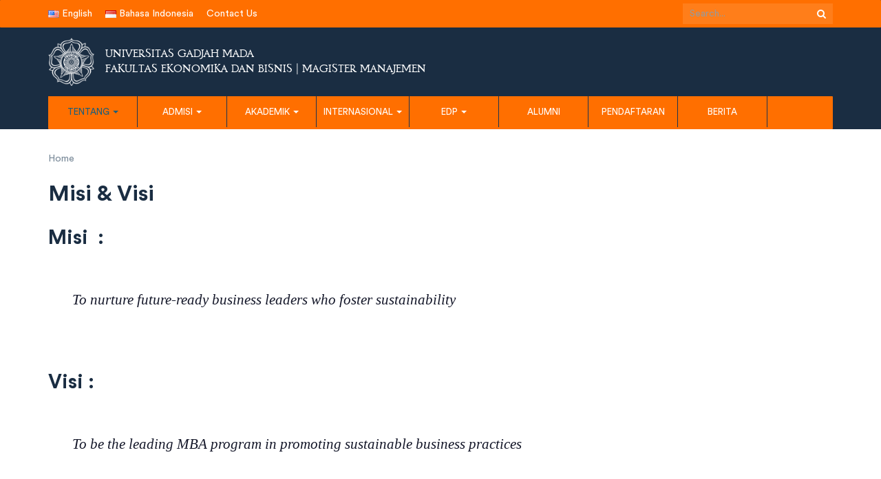

--- FILE ---
content_type: text/html; charset=UTF-8
request_url: https://mm.feb.ugm.ac.id/id/misi-visi/
body_size: 11846
content:
<!DOCTYPE html>
<html lang="id-ID">
<head>
	<meta charset="UTF-8">
	<meta http-equiv="X-UA-Compatible" content="IE=edge">
	<meta name="viewport" content="width=device-width, initial-scale=1">
		<link rel="shortcut icon" type='image/x-icon' href="https://mm.feb.ugm.ac.id/wp-content/themes/ugm-theme-v2.0/assets/images/ugm_favicon.png">
				<title>Misi &amp; Visi &#8211; MBA FEB UGM</title>
<meta name='robots' content='max-image-preview:large' />
<link rel="alternate" href="https://mm.feb.ugm.ac.id/mission-vision/" hreflang="en" />
<link rel="alternate" href="https://mm.feb.ugm.ac.id/id/misi-visi/" hreflang="id" />
<link rel='dns-prefetch' href='//mm.feb.ugm.ac.id' />
<link rel='dns-prefetch' href='//www.googletagmanager.com' />
<link rel="alternate" title="oEmbed (JSON)" type="application/json+oembed" href="https://mm.feb.ugm.ac.id/wp-json/oembed/1.0/embed?url=https%3A%2F%2Fmm.feb.ugm.ac.id%2Fid%2Fmisi-visi%2F&#038;lang=id" />
<link rel="alternate" title="oEmbed (XML)" type="text/xml+oembed" href="https://mm.feb.ugm.ac.id/wp-json/oembed/1.0/embed?url=https%3A%2F%2Fmm.feb.ugm.ac.id%2Fid%2Fmisi-visi%2F&#038;format=xml&#038;lang=id" />
<style id='wp-img-auto-sizes-contain-inline-css' type='text/css'>
img:is([sizes=auto i],[sizes^="auto," i]){contain-intrinsic-size:3000px 1500px}
/*# sourceURL=wp-img-auto-sizes-contain-inline-css */
</style>
<link rel='stylesheet' id='dashicons-css' href='https://mm.feb.ugm.ac.id/wp-includes/css/dashicons.min.css?ver=6.9' type='text/css' media='all' />
<link rel='stylesheet' id='post-views-counter-frontend-css' href='https://mm.feb.ugm.ac.id/wp-content/plugins/post-views-counter/css/frontend.css?ver=1.7.0' type='text/css' media='all' />
<style id='wp-emoji-styles-inline-css' type='text/css'>

	img.wp-smiley, img.emoji {
		display: inline !important;
		border: none !important;
		box-shadow: none !important;
		height: 1em !important;
		width: 1em !important;
		margin: 0 0.07em !important;
		vertical-align: -0.1em !important;
		background: none !important;
		padding: 0 !important;
	}
/*# sourceURL=wp-emoji-styles-inline-css */
</style>
<style id='wp-block-library-inline-css' type='text/css'>
:root{--wp-block-synced-color:#7a00df;--wp-block-synced-color--rgb:122,0,223;--wp-bound-block-color:var(--wp-block-synced-color);--wp-editor-canvas-background:#ddd;--wp-admin-theme-color:#007cba;--wp-admin-theme-color--rgb:0,124,186;--wp-admin-theme-color-darker-10:#006ba1;--wp-admin-theme-color-darker-10--rgb:0,107,160.5;--wp-admin-theme-color-darker-20:#005a87;--wp-admin-theme-color-darker-20--rgb:0,90,135;--wp-admin-border-width-focus:2px}@media (min-resolution:192dpi){:root{--wp-admin-border-width-focus:1.5px}}.wp-element-button{cursor:pointer}:root .has-very-light-gray-background-color{background-color:#eee}:root .has-very-dark-gray-background-color{background-color:#313131}:root .has-very-light-gray-color{color:#eee}:root .has-very-dark-gray-color{color:#313131}:root .has-vivid-green-cyan-to-vivid-cyan-blue-gradient-background{background:linear-gradient(135deg,#00d084,#0693e3)}:root .has-purple-crush-gradient-background{background:linear-gradient(135deg,#34e2e4,#4721fb 50%,#ab1dfe)}:root .has-hazy-dawn-gradient-background{background:linear-gradient(135deg,#faaca8,#dad0ec)}:root .has-subdued-olive-gradient-background{background:linear-gradient(135deg,#fafae1,#67a671)}:root .has-atomic-cream-gradient-background{background:linear-gradient(135deg,#fdd79a,#004a59)}:root .has-nightshade-gradient-background{background:linear-gradient(135deg,#330968,#31cdcf)}:root .has-midnight-gradient-background{background:linear-gradient(135deg,#020381,#2874fc)}:root{--wp--preset--font-size--normal:16px;--wp--preset--font-size--huge:42px}.has-regular-font-size{font-size:1em}.has-larger-font-size{font-size:2.625em}.has-normal-font-size{font-size:var(--wp--preset--font-size--normal)}.has-huge-font-size{font-size:var(--wp--preset--font-size--huge)}.has-text-align-center{text-align:center}.has-text-align-left{text-align:left}.has-text-align-right{text-align:right}.has-fit-text{white-space:nowrap!important}#end-resizable-editor-section{display:none}.aligncenter{clear:both}.items-justified-left{justify-content:flex-start}.items-justified-center{justify-content:center}.items-justified-right{justify-content:flex-end}.items-justified-space-between{justify-content:space-between}.screen-reader-text{border:0;clip-path:inset(50%);height:1px;margin:-1px;overflow:hidden;padding:0;position:absolute;width:1px;word-wrap:normal!important}.screen-reader-text:focus{background-color:#ddd;clip-path:none;color:#444;display:block;font-size:1em;height:auto;left:5px;line-height:normal;padding:15px 23px 14px;text-decoration:none;top:5px;width:auto;z-index:100000}html :where(.has-border-color){border-style:solid}html :where([style*=border-top-color]){border-top-style:solid}html :where([style*=border-right-color]){border-right-style:solid}html :where([style*=border-bottom-color]){border-bottom-style:solid}html :where([style*=border-left-color]){border-left-style:solid}html :where([style*=border-width]){border-style:solid}html :where([style*=border-top-width]){border-top-style:solid}html :where([style*=border-right-width]){border-right-style:solid}html :where([style*=border-bottom-width]){border-bottom-style:solid}html :where([style*=border-left-width]){border-left-style:solid}html :where(img[class*=wp-image-]){height:auto;max-width:100%}:where(figure){margin:0 0 1em}html :where(.is-position-sticky){--wp-admin--admin-bar--position-offset:var(--wp-admin--admin-bar--height,0px)}@media screen and (max-width:600px){html :where(.is-position-sticky){--wp-admin--admin-bar--position-offset:0px}}

/*# sourceURL=wp-block-library-inline-css */
</style><style id='wp-block-heading-inline-css' type='text/css'>
h1:where(.wp-block-heading).has-background,h2:where(.wp-block-heading).has-background,h3:where(.wp-block-heading).has-background,h4:where(.wp-block-heading).has-background,h5:where(.wp-block-heading).has-background,h6:where(.wp-block-heading).has-background{padding:1.25em 2.375em}h1.has-text-align-left[style*=writing-mode]:where([style*=vertical-lr]),h1.has-text-align-right[style*=writing-mode]:where([style*=vertical-rl]),h2.has-text-align-left[style*=writing-mode]:where([style*=vertical-lr]),h2.has-text-align-right[style*=writing-mode]:where([style*=vertical-rl]),h3.has-text-align-left[style*=writing-mode]:where([style*=vertical-lr]),h3.has-text-align-right[style*=writing-mode]:where([style*=vertical-rl]),h4.has-text-align-left[style*=writing-mode]:where([style*=vertical-lr]),h4.has-text-align-right[style*=writing-mode]:where([style*=vertical-rl]),h5.has-text-align-left[style*=writing-mode]:where([style*=vertical-lr]),h5.has-text-align-right[style*=writing-mode]:where([style*=vertical-rl]),h6.has-text-align-left[style*=writing-mode]:where([style*=vertical-lr]),h6.has-text-align-right[style*=writing-mode]:where([style*=vertical-rl]){rotate:180deg}
/*# sourceURL=https://mm.feb.ugm.ac.id/wp-includes/blocks/heading/style.min.css */
</style>
<style id='global-styles-inline-css' type='text/css'>
:root{--wp--preset--aspect-ratio--square: 1;--wp--preset--aspect-ratio--4-3: 4/3;--wp--preset--aspect-ratio--3-4: 3/4;--wp--preset--aspect-ratio--3-2: 3/2;--wp--preset--aspect-ratio--2-3: 2/3;--wp--preset--aspect-ratio--16-9: 16/9;--wp--preset--aspect-ratio--9-16: 9/16;--wp--preset--color--black: #000000;--wp--preset--color--cyan-bluish-gray: #abb8c3;--wp--preset--color--white: #ffffff;--wp--preset--color--pale-pink: #f78da7;--wp--preset--color--vivid-red: #cf2e2e;--wp--preset--color--luminous-vivid-orange: #ff6900;--wp--preset--color--luminous-vivid-amber: #fcb900;--wp--preset--color--light-green-cyan: #7bdcb5;--wp--preset--color--vivid-green-cyan: #00d084;--wp--preset--color--pale-cyan-blue: #8ed1fc;--wp--preset--color--vivid-cyan-blue: #0693e3;--wp--preset--color--vivid-purple: #9b51e0;--wp--preset--color--ugm-primary: #ff6f00;--wp--preset--color--ugm-secondary: #1d5f7a;--wp--preset--color--ugm-tertiary: #c44005;--wp--preset--color--ugm-primary-bg: #1a2d42;--wp--preset--color--ugm-secondary-bg: #bb3344502;--wp--preset--gradient--vivid-cyan-blue-to-vivid-purple: linear-gradient(135deg,rgb(6,147,227) 0%,rgb(155,81,224) 100%);--wp--preset--gradient--light-green-cyan-to-vivid-green-cyan: linear-gradient(135deg,rgb(122,220,180) 0%,rgb(0,208,130) 100%);--wp--preset--gradient--luminous-vivid-amber-to-luminous-vivid-orange: linear-gradient(135deg,rgb(252,185,0) 0%,rgb(255,105,0) 100%);--wp--preset--gradient--luminous-vivid-orange-to-vivid-red: linear-gradient(135deg,rgb(255,105,0) 0%,rgb(207,46,46) 100%);--wp--preset--gradient--very-light-gray-to-cyan-bluish-gray: linear-gradient(135deg,rgb(238,238,238) 0%,rgb(169,184,195) 100%);--wp--preset--gradient--cool-to-warm-spectrum: linear-gradient(135deg,rgb(74,234,220) 0%,rgb(151,120,209) 20%,rgb(207,42,186) 40%,rgb(238,44,130) 60%,rgb(251,105,98) 80%,rgb(254,248,76) 100%);--wp--preset--gradient--blush-light-purple: linear-gradient(135deg,rgb(255,206,236) 0%,rgb(152,150,240) 100%);--wp--preset--gradient--blush-bordeaux: linear-gradient(135deg,rgb(254,205,165) 0%,rgb(254,45,45) 50%,rgb(107,0,62) 100%);--wp--preset--gradient--luminous-dusk: linear-gradient(135deg,rgb(255,203,112) 0%,rgb(199,81,192) 50%,rgb(65,88,208) 100%);--wp--preset--gradient--pale-ocean: linear-gradient(135deg,rgb(255,245,203) 0%,rgb(182,227,212) 50%,rgb(51,167,181) 100%);--wp--preset--gradient--electric-grass: linear-gradient(135deg,rgb(202,248,128) 0%,rgb(113,206,126) 100%);--wp--preset--gradient--midnight: linear-gradient(135deg,rgb(2,3,129) 0%,rgb(40,116,252) 100%);--wp--preset--font-size--small: 13px;--wp--preset--font-size--medium: 20px;--wp--preset--font-size--large: 36px;--wp--preset--font-size--x-large: 42px;--wp--preset--font-family--heading-font: "Circular Std",Helvetica,Arial,sans-serif;--wp--preset--font-family--content-font: "Circular Std",Helvetica,Arial,sans-serif;--wp--preset--spacing--20: 0.44rem;--wp--preset--spacing--30: 0.67rem;--wp--preset--spacing--40: 1rem;--wp--preset--spacing--50: 1.5rem;--wp--preset--spacing--60: 2.25rem;--wp--preset--spacing--70: 3.38rem;--wp--preset--spacing--80: 5.06rem;--wp--preset--shadow--natural: 6px 6px 9px rgba(0, 0, 0, 0.2);--wp--preset--shadow--deep: 12px 12px 50px rgba(0, 0, 0, 0.4);--wp--preset--shadow--sharp: 6px 6px 0px rgba(0, 0, 0, 0.2);--wp--preset--shadow--outlined: 6px 6px 0px -3px rgb(255, 255, 255), 6px 6px rgb(0, 0, 0);--wp--preset--shadow--crisp: 6px 6px 0px rgb(0, 0, 0);}:root { --wp--style--global--content-size: 800px;--wp--style--global--wide-size: 1000px; }:where(body) { margin: 0; }.wp-site-blocks > .alignleft { float: left; margin-right: 2em; }.wp-site-blocks > .alignright { float: right; margin-left: 2em; }.wp-site-blocks > .aligncenter { justify-content: center; margin-left: auto; margin-right: auto; }:where(.is-layout-flex){gap: 0.5em;}:where(.is-layout-grid){gap: 0.5em;}.is-layout-flow > .alignleft{float: left;margin-inline-start: 0;margin-inline-end: 2em;}.is-layout-flow > .alignright{float: right;margin-inline-start: 2em;margin-inline-end: 0;}.is-layout-flow > .aligncenter{margin-left: auto !important;margin-right: auto !important;}.is-layout-constrained > .alignleft{float: left;margin-inline-start: 0;margin-inline-end: 2em;}.is-layout-constrained > .alignright{float: right;margin-inline-start: 2em;margin-inline-end: 0;}.is-layout-constrained > .aligncenter{margin-left: auto !important;margin-right: auto !important;}.is-layout-constrained > :where(:not(.alignleft):not(.alignright):not(.alignfull)){max-width: var(--wp--style--global--content-size);margin-left: auto !important;margin-right: auto !important;}.is-layout-constrained > .alignwide{max-width: var(--wp--style--global--wide-size);}body .is-layout-flex{display: flex;}.is-layout-flex{flex-wrap: wrap;align-items: center;}.is-layout-flex > :is(*, div){margin: 0;}body .is-layout-grid{display: grid;}.is-layout-grid > :is(*, div){margin: 0;}body{padding-top: 0px;padding-right: 0px;padding-bottom: 0px;padding-left: 0px;}a:where(:not(.wp-element-button)){text-decoration: underline;}:root :where(.wp-element-button, .wp-block-button__link){background-color: #32373c;border-width: 0;color: #fff;font-family: inherit;font-size: inherit;font-style: inherit;font-weight: inherit;letter-spacing: inherit;line-height: inherit;padding-top: calc(0.667em + 2px);padding-right: calc(1.333em + 2px);padding-bottom: calc(0.667em + 2px);padding-left: calc(1.333em + 2px);text-decoration: none;text-transform: inherit;}.has-black-color{color: var(--wp--preset--color--black) !important;}.has-cyan-bluish-gray-color{color: var(--wp--preset--color--cyan-bluish-gray) !important;}.has-white-color{color: var(--wp--preset--color--white) !important;}.has-pale-pink-color{color: var(--wp--preset--color--pale-pink) !important;}.has-vivid-red-color{color: var(--wp--preset--color--vivid-red) !important;}.has-luminous-vivid-orange-color{color: var(--wp--preset--color--luminous-vivid-orange) !important;}.has-luminous-vivid-amber-color{color: var(--wp--preset--color--luminous-vivid-amber) !important;}.has-light-green-cyan-color{color: var(--wp--preset--color--light-green-cyan) !important;}.has-vivid-green-cyan-color{color: var(--wp--preset--color--vivid-green-cyan) !important;}.has-pale-cyan-blue-color{color: var(--wp--preset--color--pale-cyan-blue) !important;}.has-vivid-cyan-blue-color{color: var(--wp--preset--color--vivid-cyan-blue) !important;}.has-vivid-purple-color{color: var(--wp--preset--color--vivid-purple) !important;}.has-ugm-primary-color{color: var(--wp--preset--color--ugm-primary) !important;}.has-ugm-secondary-color{color: var(--wp--preset--color--ugm-secondary) !important;}.has-ugm-tertiary-color{color: var(--wp--preset--color--ugm-tertiary) !important;}.has-ugm-primary-bg-color{color: var(--wp--preset--color--ugm-primary-bg) !important;}.has-ugm-secondary-bg-color{color: var(--wp--preset--color--ugm-secondary-bg) !important;}.has-black-background-color{background-color: var(--wp--preset--color--black) !important;}.has-cyan-bluish-gray-background-color{background-color: var(--wp--preset--color--cyan-bluish-gray) !important;}.has-white-background-color{background-color: var(--wp--preset--color--white) !important;}.has-pale-pink-background-color{background-color: var(--wp--preset--color--pale-pink) !important;}.has-vivid-red-background-color{background-color: var(--wp--preset--color--vivid-red) !important;}.has-luminous-vivid-orange-background-color{background-color: var(--wp--preset--color--luminous-vivid-orange) !important;}.has-luminous-vivid-amber-background-color{background-color: var(--wp--preset--color--luminous-vivid-amber) !important;}.has-light-green-cyan-background-color{background-color: var(--wp--preset--color--light-green-cyan) !important;}.has-vivid-green-cyan-background-color{background-color: var(--wp--preset--color--vivid-green-cyan) !important;}.has-pale-cyan-blue-background-color{background-color: var(--wp--preset--color--pale-cyan-blue) !important;}.has-vivid-cyan-blue-background-color{background-color: var(--wp--preset--color--vivid-cyan-blue) !important;}.has-vivid-purple-background-color{background-color: var(--wp--preset--color--vivid-purple) !important;}.has-ugm-primary-background-color{background-color: var(--wp--preset--color--ugm-primary) !important;}.has-ugm-secondary-background-color{background-color: var(--wp--preset--color--ugm-secondary) !important;}.has-ugm-tertiary-background-color{background-color: var(--wp--preset--color--ugm-tertiary) !important;}.has-ugm-primary-bg-background-color{background-color: var(--wp--preset--color--ugm-primary-bg) !important;}.has-ugm-secondary-bg-background-color{background-color: var(--wp--preset--color--ugm-secondary-bg) !important;}.has-black-border-color{border-color: var(--wp--preset--color--black) !important;}.has-cyan-bluish-gray-border-color{border-color: var(--wp--preset--color--cyan-bluish-gray) !important;}.has-white-border-color{border-color: var(--wp--preset--color--white) !important;}.has-pale-pink-border-color{border-color: var(--wp--preset--color--pale-pink) !important;}.has-vivid-red-border-color{border-color: var(--wp--preset--color--vivid-red) !important;}.has-luminous-vivid-orange-border-color{border-color: var(--wp--preset--color--luminous-vivid-orange) !important;}.has-luminous-vivid-amber-border-color{border-color: var(--wp--preset--color--luminous-vivid-amber) !important;}.has-light-green-cyan-border-color{border-color: var(--wp--preset--color--light-green-cyan) !important;}.has-vivid-green-cyan-border-color{border-color: var(--wp--preset--color--vivid-green-cyan) !important;}.has-pale-cyan-blue-border-color{border-color: var(--wp--preset--color--pale-cyan-blue) !important;}.has-vivid-cyan-blue-border-color{border-color: var(--wp--preset--color--vivid-cyan-blue) !important;}.has-vivid-purple-border-color{border-color: var(--wp--preset--color--vivid-purple) !important;}.has-ugm-primary-border-color{border-color: var(--wp--preset--color--ugm-primary) !important;}.has-ugm-secondary-border-color{border-color: var(--wp--preset--color--ugm-secondary) !important;}.has-ugm-tertiary-border-color{border-color: var(--wp--preset--color--ugm-tertiary) !important;}.has-ugm-primary-bg-border-color{border-color: var(--wp--preset--color--ugm-primary-bg) !important;}.has-ugm-secondary-bg-border-color{border-color: var(--wp--preset--color--ugm-secondary-bg) !important;}.has-vivid-cyan-blue-to-vivid-purple-gradient-background{background: var(--wp--preset--gradient--vivid-cyan-blue-to-vivid-purple) !important;}.has-light-green-cyan-to-vivid-green-cyan-gradient-background{background: var(--wp--preset--gradient--light-green-cyan-to-vivid-green-cyan) !important;}.has-luminous-vivid-amber-to-luminous-vivid-orange-gradient-background{background: var(--wp--preset--gradient--luminous-vivid-amber-to-luminous-vivid-orange) !important;}.has-luminous-vivid-orange-to-vivid-red-gradient-background{background: var(--wp--preset--gradient--luminous-vivid-orange-to-vivid-red) !important;}.has-very-light-gray-to-cyan-bluish-gray-gradient-background{background: var(--wp--preset--gradient--very-light-gray-to-cyan-bluish-gray) !important;}.has-cool-to-warm-spectrum-gradient-background{background: var(--wp--preset--gradient--cool-to-warm-spectrum) !important;}.has-blush-light-purple-gradient-background{background: var(--wp--preset--gradient--blush-light-purple) !important;}.has-blush-bordeaux-gradient-background{background: var(--wp--preset--gradient--blush-bordeaux) !important;}.has-luminous-dusk-gradient-background{background: var(--wp--preset--gradient--luminous-dusk) !important;}.has-pale-ocean-gradient-background{background: var(--wp--preset--gradient--pale-ocean) !important;}.has-electric-grass-gradient-background{background: var(--wp--preset--gradient--electric-grass) !important;}.has-midnight-gradient-background{background: var(--wp--preset--gradient--midnight) !important;}.has-small-font-size{font-size: var(--wp--preset--font-size--small) !important;}.has-medium-font-size{font-size: var(--wp--preset--font-size--medium) !important;}.has-large-font-size{font-size: var(--wp--preset--font-size--large) !important;}.has-x-large-font-size{font-size: var(--wp--preset--font-size--x-large) !important;}.has-heading-font-font-family{font-family: var(--wp--preset--font-family--heading-font) !important;}.has-content-font-font-family{font-family: var(--wp--preset--font-family--content-font) !important;}
/*# sourceURL=global-styles-inline-css */
</style>

<link rel='stylesheet' id='fontawesome-css' href='https://mm.feb.ugm.ac.id/wp-content/plugins/gutentor/assets/library/fontawesome/css/all.min.css?ver=5.12.0' type='text/css' media='all' />
<link rel='stylesheet' id='wpness-grid-css' href='https://mm.feb.ugm.ac.id/wp-content/plugins/gutentor/assets/library/wpness-grid/wpness-grid.css?ver=1.0.0' type='text/css' media='all' />
<link rel='stylesheet' id='animate-css' href='https://mm.feb.ugm.ac.id/wp-content/plugins/gutentor/assets/library/animatecss/animate.min.css?ver=3.7.2' type='text/css' media='all' />
<link rel='stylesheet' id='wp-components-css' href='https://mm.feb.ugm.ac.id/wp-includes/css/dist/components/style.min.css?ver=6.9' type='text/css' media='all' />
<link rel='stylesheet' id='wp-preferences-css' href='https://mm.feb.ugm.ac.id/wp-includes/css/dist/preferences/style.min.css?ver=6.9' type='text/css' media='all' />
<link rel='stylesheet' id='wp-block-editor-css' href='https://mm.feb.ugm.ac.id/wp-includes/css/dist/block-editor/style.min.css?ver=6.9' type='text/css' media='all' />
<link rel='stylesheet' id='wp-reusable-blocks-css' href='https://mm.feb.ugm.ac.id/wp-includes/css/dist/reusable-blocks/style.min.css?ver=6.9' type='text/css' media='all' />
<link rel='stylesheet' id='wp-patterns-css' href='https://mm.feb.ugm.ac.id/wp-includes/css/dist/patterns/style.min.css?ver=6.9' type='text/css' media='all' />
<link rel='stylesheet' id='wp-editor-css' href='https://mm.feb.ugm.ac.id/wp-includes/css/dist/editor/style.min.css?ver=6.9' type='text/css' media='all' />
<link rel='stylesheet' id='gutentor-css' href='https://mm.feb.ugm.ac.id/wp-content/plugins/gutentor/dist/blocks.style.build.css?ver=3.5.4' type='text/css' media='all' />
<link rel='stylesheet' id='contact-form-7-css' href='https://mm.feb.ugm.ac.id/wp-content/plugins/contact-form-7/includes/css/styles.css?ver=6.1.4' type='text/css' media='all' />
<link rel='stylesheet' id='ugm-fonts-circularstd-css' href='https://mm.feb.ugm.ac.id/wp-content/themes/ugm-theme-v2.0/assets/css/fonts/fonts-circularstd.min.css?ver=6.9' type='text/css' media='all' />
<link rel='stylesheet' id='pojo-accessibility-css' href='https://mm.feb.ugm.ac.id/wp-content/themes/ugm-theme-v2.0/assets/css/pojo-accessibility.css?ver=2.0.0' type='text/css' media='all' />
<link rel='stylesheet' id='ugm-theme-css' href='https://mm.feb.ugm.ac.id/wp-content/themes/ugm-theme-v2.0/assets/css/style.min.css?ver=2.0.0' type='text/css' media='all' />
<link rel='stylesheet' id='ugm-theme-gutenberg-css' href='https://mm.feb.ugm.ac.id/wp-content/themes/ugm-theme-v2.0/assets/css/style-gutenberg.min.css?ver=2.0.0' type='text/css' media='all' />
<script type="text/javascript" src="https://mm.feb.ugm.ac.id/wp-includes/js/jquery/jquery.min.js?ver=3.7.1" id="jquery-core-js"></script>
<script type="text/javascript" src="https://mm.feb.ugm.ac.id/wp-includes/js/jquery/jquery-migrate.min.js?ver=3.4.1" id="jquery-migrate-js"></script>
<link rel="https://api.w.org/" href="https://mm.feb.ugm.ac.id/wp-json/" /><link rel="alternate" title="JSON" type="application/json" href="https://mm.feb.ugm.ac.id/wp-json/wp/v2/pages/10073" /><link rel="EditURI" type="application/rsd+xml" title="RSD" href="https://mm.feb.ugm.ac.id/xmlrpc.php?rsd" />
<meta name="generator" content="WordPress 6.9" />
<link rel="canonical" href="https://mm.feb.ugm.ac.id/id/misi-visi/" />
<link rel='shortlink' href='https://mm.feb.ugm.ac.id/?p=10073' />
<meta name="generator" content="Site Kit by Google 1.168.0" /><!-- Gutentor Dynamic CSS -->
<style type="text/css" id='gutentor-dynamic-css'>
.section-gm49638e8{margin:40px 0 40px 0;padding:20px 20px 20px 20px}.section-g3889f9.gutentor-element-advanced-text .gutentor-text{margin:0 0 30px 0;font-family:Georgia;font-size:21px;font-weight:400;font-style:italic;line-height:1.4}.section-gm032d65d{margin:40px 0 40px 0;padding:20px 20px 20px 20px}.section-g4f9c11.gutentor-element-advanced-text .gutentor-text{margin:0 0 30px 0;font-family:Georgia;font-size:21px;font-weight:400;font-style:italic;line-height:1.4}
</style><style id='custom-css-pro'>.nav > li > a {
  position: relative;
  display: block;
  text-decoration: none;
  text-transform: uppercase;
  padding: 10px 10px;
    padding-top: 10px;
    padding-bottom: 10px;
}</style>	<style type="text/css">.entry-meta {
	display:none;
    }
.share-box {
	display:none;
    }
.gutentor-image-thumb &gt; img {
width: 10%;
height: auto;
}
.navbar-default .navbar-nav&gt;li&gt;a {
    color: #fff;
    min-width: 130px;
    font-size: 13px;
    text-align: center;
    font-weight: normal;
    border-right: 0px solid #1C3351;
    font-family: var(--wp--preset--font-family--heading-font);
}</style>

<!-- dipindah ke head karena untuk ownership verification -->

<!-- Global site tag (gtag.js) - Google Analytics -->
<script async src="https://www.googletagmanager.com/gtag/js?id=UA-165289732-1"></script>
<script>
  window.dataLayer = window.dataLayer || [];
  function gtag(){dataLayer.push(arguments);}
  gtag('js', new Date());

  gtag('config', 'UA-165289732-1');
</script>

<!-- Google tag (gtag.js) - GTAG 4 UGM-wide -->
<script async src="https://www.googletagmanager.com/gtag/js?id=G-L4JC39NX24"></script>
<script>
  window.dataLayer = window.dataLayer || [];
  function gtag(){dataLayer.push(arguments);}
  gtag('js', new Date());

  gtag('config', 'G-L4JC39NX24');
</script>
</head>
<body class="wp-singular page-template-default page page-id-10073 wp-theme-ugm-theme-v20 gutentor-active" >
		<header id="header" class="">
		<nav class="navbar navbar-default topbar">
			<div class="container">
				<div class="header-nav"><button class="nav-more"><i class="ion ion-android-more-vertical"></i></button><ul id="menu-atas" class="nav navbar-nav"><li id="menu-item-9560-en" class="lang-item lang-item-62 lang-item-en lang-item-first menu-item menu-item-type-custom menu-item-object-custom menu-item-9560-en"><a title="English" href="https://mm.feb.ugm.ac.id/mission-vision/" hreflang="en-US" lang="en-US"><img src="[data-uri]" alt="" width="16" height="11" style="width: 16px; height: 11px;" /><span style="margin-left:0.3em;">English</span></a></li>
<li id="menu-item-9560-id" class="lang-item lang-item-65 lang-item-id current-lang menu-item menu-item-type-custom menu-item-object-custom menu-item-9560-id"><a title="Bahasa Indonesia" href="https://mm.feb.ugm.ac.id/id/misi-visi/" hreflang="id-ID" lang="id-ID"><img src="[data-uri]" alt="" width="16" height="11" style="width: 16px; height: 11px;" /><span style="margin-left:0.3em;">Bahasa Indonesia</span></a></li>
<li id="menu-item-9826" class="menu-item menu-item-type-post_type menu-item-object-page menu-item-9826"><a title="Contact Us" href="https://mm.feb.ugm.ac.id/contatc-us/">Contact Us</a></li>
</ul></div>				<div class="header-options">
											<form action="https://mm.feb.ugm.ac.id/id/beranda/" class="search-form">
							<div class="input-group btn-group">
								<input type="text" class="form-control" name="s" value="" placeholder="Search..." required>
								<button type="submit" class="btn"><i class="fa fa-search"></i></button>
							</div>
						</form>
									</div>
			</div>
		</nav>
		<div class="container">
			<div class="navbar-header">
				<a href="https://mm.feb.ugm.ac.id/id/beranda" class="navbar-brand">

										<img src="https://mm.feb.ugm.ac.id/wp-content/themes/ugm-theme-v2.0/assets/images/ugm_logo.png" alt="Universitas Gadjah Mada" class="img-responsive">

										<span class="">
						Universitas Gadjah Mada<br>Fakultas Ekonomika dan Bisnis | Magister Manajemen					</span>
					
				</a>
				<button type="button" class="navbar-toggle collapsed" data-toggle="collapse" data-target="#navbar" aria-expanded="false" aria-controls="navbar">
					<span class="sr-only">Toggle navigation</span>
					<span class="icon-bar"></span>
					<span class="icon-bar"></span>
					<span class="icon-bar"></span>
				</button>
			</div>
			<nav id="navbar" class="navbar navbar-collapse collapse navbar-default"><ul id="menu-menu-utama" class="nav navbar-nav"><li id="menu-item-10071" class="menu-item menu-item-type-custom menu-item-object-custom current-menu-ancestor current-menu-parent menu-item-has-children menu-item-10071 dropdown"><a title="Tentang" href="#" data-toggle="dropdown" class="dropdown-toggle" aria-haspopup="true">Tentang <span class="caret"></span></a>
<ul role="menu" class=" dropdown-menu ">
	<li id="menu-item-10075" class="menu-item menu-item-type-post_type menu-item-object-page current-menu-item page_item page-item-10073 current_page_item menu-item-10075 active"><a title="Misi &amp; Visi" href="https://mm.feb.ugm.ac.id/id/misi-visi/">Misi &amp; Visi</a></li>
	<li id="menu-item-10072" class="menu-item menu-item-type-post_type menu-item-object-page menu-item-10072"><a title="Prakata" href="https://mm.feb.ugm.ac.id/id/prakata/">Prakata</a></li>
	<li id="menu-item-10569" class="menu-item menu-item-type-post_type menu-item-object-page menu-item-10569"><a title="Pimpinan" href="https://mm.feb.ugm.ac.id/id/pimpinan/">Pimpinan</a></li>
	<li id="menu-item-10572" class="menu-item menu-item-type-post_type menu-item-object-page menu-item-10572"><a title="Staf Profesional" href="https://mm.feb.ugm.ac.id/id/staf-profesional/">Staf Profesional</a></li>
</ul>
</li>
<li id="menu-item-10573" class="menu-item menu-item-type-custom menu-item-object-custom menu-item-has-children menu-item-10573 dropdown"><a title="Admisi" href="#" data-toggle="dropdown" class="dropdown-toggle" aria-haspopup="true">Admisi <span class="caret"></span></a>
<ul role="menu" class=" dropdown-menu ">
	<li id="menu-item-10576" class="menu-item menu-item-type-post_type menu-item-object-page menu-item-10576"><a title="Program Kami" href="https://mm.feb.ugm.ac.id/id/program-kami/">Program Kami</a></li>
	<li id="menu-item-10579" class="menu-item menu-item-type-post_type menu-item-object-page menu-item-10579"><a title="Kampus Yogyakarta" href="https://mm.feb.ugm.ac.id/id/kampus-yogyakarta/">Kampus Yogyakarta</a></li>
	<li id="menu-item-10582" class="menu-item menu-item-type-post_type menu-item-object-page menu-item-10582"><a title="Kampus Jakarta" href="https://mm.feb.ugm.ac.id/id/kampus-jakarta/">Kampus Jakarta</a></li>
	<li id="menu-item-10585" class="menu-item menu-item-type-post_type menu-item-object-page menu-item-10585"><a title="Beasiswa" href="https://mm.feb.ugm.ac.id/id/beasiswa/">Beasiswa</a></li>
	<li id="menu-item-10588" class="menu-item menu-item-type-post_type menu-item-object-page menu-item-10588"><a title="Tanya Jawab" href="https://mm.feb.ugm.ac.id/id/tanya-jawab/">Tanya Jawab</a></li>
	<li id="menu-item-12316" class="menu-item menu-item-type-post_type menu-item-object-page menu-item-12316"><a title="Pengumuman" href="https://mm.feb.ugm.ac.id/id/pengumuman/">Pengumuman</a></li>
</ul>
</li>
<li id="menu-item-10589" class="menu-item menu-item-type-custom menu-item-object-custom menu-item-has-children menu-item-10589 dropdown"><a title="Akademik" href="#" data-toggle="dropdown" class="dropdown-toggle" aria-haspopup="true">Akademik <span class="caret"></span></a>
<ul role="menu" class=" dropdown-menu ">
	<li id="menu-item-10601" class="menu-item menu-item-type-post_type menu-item-object-page menu-item-10601"><a title="Program Pra MBA" href="https://mm.feb.ugm.ac.id/id/program-pra-mba/">Program Pra MBA</a></li>
	<li id="menu-item-10600" class="menu-item menu-item-type-post_type menu-item-object-page menu-item-10600"><a title="Program MBA" href="https://mm.feb.ugm.ac.id/id/program-mba-2/">Program MBA</a></li>
	<li id="menu-item-10599" class="menu-item menu-item-type-post_type menu-item-object-page menu-item-10599"><a title="Struktur Program" href="https://mm.feb.ugm.ac.id/id/struktur-program/">Struktur Program</a></li>
	<li id="menu-item-12184" class="menu-item menu-item-type-post_type menu-item-object-page menu-item-12184"><a title="Sustainability Management" href="https://mm.feb.ugm.ac.id/id/sustainability-management-2/">Sustainability Management</a></li>
	<li id="menu-item-10598" class="menu-item menu-item-type-post_type menu-item-object-page menu-item-10598"><a title="Kalender Akademik" href="https://mm.feb.ugm.ac.id/id/kalender-akademik/">Kalender Akademik</a></li>
	<li id="menu-item-12417" class="menu-item menu-item-type-post_type menu-item-object-page menu-item-12417"><a title="SIPMA" href="https://mm.feb.ugm.ac.id/sipma/">SIPMA</a></li>
</ul>
</li>
<li id="menu-item-10602" class="menu-item menu-item-type-custom menu-item-object-custom menu-item-has-children menu-item-10602 dropdown"><a title="Internasional" href="#" data-toggle="dropdown" class="dropdown-toggle" aria-haspopup="true">Internasional <span class="caret"></span></a>
<ul role="menu" class=" dropdown-menu ">
	<li id="menu-item-10608" class="menu-item menu-item-type-post_type menu-item-object-page menu-item-10608"><a title="Universitas Mitra" href="https://mm.feb.ugm.ac.id/id/universitas-mitra/">Universitas Mitra</a></li>
	<li id="menu-item-10607" class="menu-item menu-item-type-post_type menu-item-object-page menu-item-10607"><a title="Mahasiswa ke Luar Negeri" href="https://mm.feb.ugm.ac.id/id/studi-ke-luar-negeri/">Mahasiswa ke Luar Negeri</a></li>
	<li id="menu-item-10629" class="menu-item menu-item-type-post_type menu-item-object-page menu-item-10629"><a title="Mahasiswa dari Luar Negeri" href="https://mm.feb.ugm.ac.id/id/mahasiswa-dari-luar-negeri/">Mahasiswa dari Luar Negeri</a></li>
</ul>
</li>
<li id="menu-item-10627" class="menu-item menu-item-type-custom menu-item-object-custom menu-item-has-children menu-item-10627 dropdown"><a title="EDP" href="#" data-toggle="dropdown" class="dropdown-toggle" aria-haspopup="true">EDP <span class="caret"></span></a>
<ul role="menu" class=" dropdown-menu ">
	<li id="menu-item-10626" class="menu-item menu-item-type-post_type menu-item-object-page menu-item-10626"><a title="Profil EDP" href="https://mm.feb.ugm.ac.id/id/profil-edp/">Profil EDP</a></li>
	<li id="menu-item-10625" class="menu-item menu-item-type-post_type menu-item-object-page menu-item-10625"><a title="Program Sertifikasi" href="https://mm.feb.ugm.ac.id/id/program-sertifikasi/">Program Sertifikasi</a></li>
	<li id="menu-item-10624" class="menu-item menu-item-type-post_type menu-item-object-page menu-item-10624"><a title="Call for Book Chapters" href="https://mm.feb.ugm.ac.id/id/call-for-book-chapters/">Call for Book Chapters</a></li>
	<li id="menu-item-10623" class="menu-item menu-item-type-post_type menu-item-object-page menu-item-10623"><a title="Kelas Tahun 2026" href="https://mm.feb.ugm.ac.id/id/kelas-tahun-2023/">Kelas Tahun 2026</a></li>
</ul>
</li>
<li id="menu-item-10628" class="menu-item menu-item-type-custom menu-item-object-custom menu-item-10628"><a title="Alumni" target="_blank" href="#">Alumni</a></li>
<li id="menu-item-11047" class="menu-item menu-item-type-post_type menu-item-object-page menu-item-11047"><a title="Pendaftaran" href="https://mm.feb.ugm.ac.id/id/pendaftaran/">Pendaftaran</a></li>
<li id="menu-item-13171" class="menu-item menu-item-type-taxonomy menu-item-object-category menu-item-13171"><a title="Berita" href="https://mm.feb.ugm.ac.id/id/category/berita/">Berita</a></li>
</ul></nav>							<!-- <button type="button" class="btn btn-toggle-search"><i class="fa fa-search"></i></button>
				<button type="button" class="btn btn-toggle-accessbility"><i class="fa fa-wheelchair"></i></button> -->
					</div>
	</header>


<div id="body">
	<div class="container">

		<div class="row">

			<div id="content" class="col-md-12">

				<ul class="breadcrumb" xmlns:v="http://rdf.data-vocabulary.org/#"><li typeof="v:Breadcrumb"><a rel="v:url" property="v:title" href="https://mm.feb.ugm.ac.id/id/beranda">Home</a></li></ul>				
				<article class="single-post ">
	<div class="post-heading">
		<h1 class="post-title">Misi &amp; Visi</h1>		<ul class="entry-meta">
						<li class="post-date">7 Juni 2023, 13.50</li>
			<li class="post-author">Oleh : <a href="https://mm.feb.ugm.ac.id/id/author/nurfuadi/" title="Pos-pos oleh nurfuadi" rel="author">nurfuadi</a></li>
			<!-- <li class="post-reads">245</li> -->
					</ul>
	</div>
	<div class="post-content">
				
<h2 class="wp-block-heading">Misi&nbsp; :</h2>



<div id="section-gecc50a" class="wp-block-gutentor-m12 section-gecc50a gutentor-module gutentor-module-quote">
<section id="gm49638e8" class="wp-block-gutentor-m3 section-gm49638e8 gutentor-module gutentor-container-cover"><div class="grid-container">
<div id="section-g3889f9" class="wp-block-gutentor-e1 section-g3889f9 gutentor-element gutentor-element-advanced-text"><div class="gutentor-text-wrap"><p class="gutentor-text">To nurture future-ready business leaders who foster sustainability</p></div></div>
</div></section>
</div>



<div id="section-gca5278" class="wp-block-gutentor-m12 section-gca5278 gutentor-module gutentor-module-quote"></div>



<h2 class="wp-block-heading">Visi :</h2>



<div id="section-g17836b" class="wp-block-gutentor-m12 section-g17836b gutentor-module gutentor-module-quote">
<section id="gm032d65d" class="wp-block-gutentor-m3 section-gm032d65d gutentor-module gutentor-container-cover"><div class="grid-container">
<div id="section-g4f9c11" class="wp-block-gutentor-e1 section-g4f9c11 gutentor-element gutentor-element-advanced-text"><div class="gutentor-text-wrap"><p class="gutentor-text">To be the leading MBA program in promoting sustainable business practices</p></div></div>
</div></section>
</div>


			</div>
		</article>			</div>
			
			

		</div>

	</div>
</div>

	
	
	<footer id="footer">
		<div class="footer-body">
			<div class="container">
				<div class="row">
					<div class="col-md-4 col-sm-5 footer-brand-wrapper">

						
						<a href="https://mm.feb.ugm.ac.id/id/beranda" class="footer-brand"><img src="https://mm.feb.ugm.ac.id/wp-content/themes/ugm-theme-v2.0/assets/images/ugm_logo.png" alt="Universitas Gadjah Mada"></a>

						<p>Magister Manajemen<br />
Fakultas Ekonomika dan Bisnis<br />
Universitas Gadjah Mada</p>
<p><img loading="lazy" decoding="async" class="alignnone wp-image-9831" src="https://mm.feb.ugm.ac.id/wp-content/uploads/sites/1844/2023/05/instagram.png" alt="" width="40" height="40" srcset="https://mm.feb.ugm.ac.id/wp-content/uploads/sites/82/2023/05/instagram.png 222w, https://mm.feb.ugm.ac.id/wp-content/uploads/sites/82/2023/05/instagram-150x150.png 150w" sizes="auto, (max-width: 40px) 100vw, 40px" /><img loading="lazy" decoding="async" class="alignnone wp-image-9830" src="https://mm.feb.ugm.ac.id/wp-content/uploads/sites/1844/2023/05/youtube.png" alt="" width="40" height="40" srcset="https://mm.feb.ugm.ac.id/wp-content/uploads/sites/82/2023/05/youtube.png 222w, https://mm.feb.ugm.ac.id/wp-content/uploads/sites/82/2023/05/youtube-150x150.png 150w" sizes="auto, (max-width: 40px) 100vw, 40px" /></p>
					</div>
					<div class="col-md-8 col-sm-7 footer-menu-wrapper">
						<div class="row">
							<div id="text-1210033" class="col-md-3 widget widget_text">			<div class="textwidget"></div>
		</div><div id="text-1210030" class="col-md-3 widget widget_text">			<div class="textwidget"><p><a href="https://jurnal.ugm.ac.id/gamaijb" target="_blank" rel="noopener"><img loading="lazy" decoding="async" class="aligncenter wp-image-9118" src="https://mm.feb.ugm.ac.id/wp-content/uploads/sites/1844/2023/05/ijb-212x300.jpg" alt="" width="150" height="212" srcset="https://mm.feb.ugm.ac.id/wp-content/uploads/sites/82/2023/05/ijb-212x300.jpg 212w, https://mm.feb.ugm.ac.id/wp-content/uploads/sites/82/2023/05/ijb-724x1024.jpg 724w, https://mm.feb.ugm.ac.id/wp-content/uploads/sites/82/2023/05/ijb-768x1086.jpg 768w, https://mm.feb.ugm.ac.id/wp-content/uploads/sites/82/2023/05/ijb-1086x1536.jpg 1086w, https://mm.feb.ugm.ac.id/wp-content/uploads/sites/82/2023/05/ijb-1448x2048.jpg 1448w, https://mm.feb.ugm.ac.id/wp-content/uploads/sites/82/2023/05/ijb-scaled.jpg 1811w" sizes="auto, (max-width: 150px) 100vw, 150px" /></a></p>
</div>
		</div><div id="text-1210031" class="col-md-3 widget widget_text">			<div class="textwidget"><p><a href="https://mm.feb.ugm.ac.id/call-for-book-chapters-cfbc/"><img loading="lazy" decoding="async" class="aligncenter wp-image-9119" src="https://mm.feb.ugm.ac.id/wp-content/uploads/sites/82/2023/05/cover-kasus.jpg" alt="" width="150" height="211" /></a></p>
</div>
		</div><div id="text-1210032" class="col-md-3 widget widget_text">			<div class="textwidget"><p><img loading="lazy" decoding="async" class="aligncenter wp-image-9120" src="https://mm.feb.ugm.ac.id/wp-content/uploads/sites/82/2023/05/cover-magnet.jpg" alt="" width="150" height="212" /></p>
</div>
		</div>						</div>
					</div>
				</div>
			</div>
		</div>
		<div class="footer-copyright">
			<div class="container">
				<div class="row">
					<div class="col-md-6">
						<p class="copyright">&copy; 							Magister Manajemen | FEB UGM						
						</p>
					</div>
					<div class="col-md-6">
						<p class="site-menu text-right">
													</p>
					</div>
				</div>
			</div>
		</div>
	</footer>
	<script type="speculationrules">
{"prefetch":[{"source":"document","where":{"and":[{"href_matches":"/*"},{"not":{"href_matches":["/wp-*.php","/wp-admin/*","/wp-content/uploads/sites/82/*","/wp-content/*","/wp-content/plugins/*","/wp-content/themes/ugm-theme-v2.0/*","/*\\?(.+)"]}},{"not":{"selector_matches":"a[rel~=\"nofollow\"]"}},{"not":{"selector_matches":".no-prefetch, .no-prefetch a"}}]},"eagerness":"conservative"}]}
</script>
<script type="text/javascript" src="https://mm.feb.ugm.ac.id/wp-content/plugins/gutentor/assets/library/wow/wow.min.js?ver=1.2.1" id="wow-js"></script>
<script type="text/javascript" src="https://mm.feb.ugm.ac.id/wp-includes/js/dist/hooks.min.js?ver=dd5603f07f9220ed27f1" id="wp-hooks-js"></script>
<script type="text/javascript" src="https://mm.feb.ugm.ac.id/wp-includes/js/dist/i18n.min.js?ver=c26c3dc7bed366793375" id="wp-i18n-js"></script>
<script type="text/javascript" id="wp-i18n-js-after">
/* <![CDATA[ */
wp.i18n.setLocaleData( { 'text direction\u0004ltr': [ 'ltr' ] } );
//# sourceURL=wp-i18n-js-after
/* ]]> */
</script>
<script type="text/javascript" src="https://mm.feb.ugm.ac.id/wp-content/plugins/contact-form-7/includes/swv/js/index.js?ver=6.1.4" id="swv-js"></script>
<script type="text/javascript" id="contact-form-7-js-translations">
/* <![CDATA[ */
( function( domain, translations ) {
	var localeData = translations.locale_data[ domain ] || translations.locale_data.messages;
	localeData[""].domain = domain;
	wp.i18n.setLocaleData( localeData, domain );
} )( "contact-form-7", {"translation-revision-date":"2025-08-05 08:34:12+0000","generator":"GlotPress\/4.0.1","domain":"messages","locale_data":{"messages":{"":{"domain":"messages","plural-forms":"nplurals=2; plural=n > 1;","lang":"id"},"Error:":["Eror:"]}},"comment":{"reference":"includes\/js\/index.js"}} );
//# sourceURL=contact-form-7-js-translations
/* ]]> */
</script>
<script type="text/javascript" id="contact-form-7-js-before">
/* <![CDATA[ */
var wpcf7 = {
    "api": {
        "root": "https:\/\/mm.feb.ugm.ac.id\/wp-json\/",
        "namespace": "contact-form-7\/v1"
    },
    "cached": 1
};
//# sourceURL=contact-form-7-js-before
/* ]]> */
</script>
<script type="text/javascript" src="https://mm.feb.ugm.ac.id/wp-content/plugins/contact-form-7/includes/js/index.js?ver=6.1.4" id="contact-form-7-js"></script>
<script type="text/javascript" id="pll_cookie_script-js-after">
/* <![CDATA[ */
(function() {
				var expirationDate = new Date();
				expirationDate.setTime( expirationDate.getTime() + 31536000 * 1000 );
				document.cookie = "pll_language=id; expires=" + expirationDate.toUTCString() + "; path=/; domain=.ugm.ac.id; secure; SameSite=Lax";
			}());

//# sourceURL=pll_cookie_script-js-after
/* ]]> */
</script>
<script type="text/javascript" src="https://mm.feb.ugm.ac.id/wp-content/themes/ugm-theme-v2.0/assets/js/bootstrap.min.js?ver=3.3.7" id="bootstrap-js"></script>
<script type="text/javascript" src="https://mm.feb.ugm.ac.id/wp-content/plugins/gutentor/assets/library/slick/slick.min.js?ver=1.8.1" id="slick-js"></script>
<script type="text/javascript" src="https://mm.feb.ugm.ac.id/wp-content/themes/ugm-theme-v2.0/assets/js/apps.js" id="apps-js"></script>
<script type="text/javascript" id="gutentor-block-js-extra">
/* <![CDATA[ */
var gutentorLS = {"fontAwesomeVersion":"5","restNonce":"a706d05872","restUrl":"https://mm.feb.ugm.ac.id/wp-json/"};
//# sourceURL=gutentor-block-js-extra
/* ]]> */
</script>
<script type="text/javascript" src="https://mm.feb.ugm.ac.id/wp-content/plugins/gutentor/assets/js/gutentor.js?ver=3.5.4" id="gutentor-block-js"></script>
<script id="wp-emoji-settings" type="application/json">
{"baseUrl":"https://s.w.org/images/core/emoji/17.0.2/72x72/","ext":".png","svgUrl":"https://s.w.org/images/core/emoji/17.0.2/svg/","svgExt":".svg","source":{"concatemoji":"https://mm.feb.ugm.ac.id/wp-includes/js/wp-emoji-release.min.js?ver=6.9"}}
</script>
<script type="module">
/* <![CDATA[ */
/*! This file is auto-generated */
const a=JSON.parse(document.getElementById("wp-emoji-settings").textContent),o=(window._wpemojiSettings=a,"wpEmojiSettingsSupports"),s=["flag","emoji"];function i(e){try{var t={supportTests:e,timestamp:(new Date).valueOf()};sessionStorage.setItem(o,JSON.stringify(t))}catch(e){}}function c(e,t,n){e.clearRect(0,0,e.canvas.width,e.canvas.height),e.fillText(t,0,0);t=new Uint32Array(e.getImageData(0,0,e.canvas.width,e.canvas.height).data);e.clearRect(0,0,e.canvas.width,e.canvas.height),e.fillText(n,0,0);const a=new Uint32Array(e.getImageData(0,0,e.canvas.width,e.canvas.height).data);return t.every((e,t)=>e===a[t])}function p(e,t){e.clearRect(0,0,e.canvas.width,e.canvas.height),e.fillText(t,0,0);var n=e.getImageData(16,16,1,1);for(let e=0;e<n.data.length;e++)if(0!==n.data[e])return!1;return!0}function u(e,t,n,a){switch(t){case"flag":return n(e,"\ud83c\udff3\ufe0f\u200d\u26a7\ufe0f","\ud83c\udff3\ufe0f\u200b\u26a7\ufe0f")?!1:!n(e,"\ud83c\udde8\ud83c\uddf6","\ud83c\udde8\u200b\ud83c\uddf6")&&!n(e,"\ud83c\udff4\udb40\udc67\udb40\udc62\udb40\udc65\udb40\udc6e\udb40\udc67\udb40\udc7f","\ud83c\udff4\u200b\udb40\udc67\u200b\udb40\udc62\u200b\udb40\udc65\u200b\udb40\udc6e\u200b\udb40\udc67\u200b\udb40\udc7f");case"emoji":return!a(e,"\ud83e\u1fac8")}return!1}function f(e,t,n,a){let r;const o=(r="undefined"!=typeof WorkerGlobalScope&&self instanceof WorkerGlobalScope?new OffscreenCanvas(300,150):document.createElement("canvas")).getContext("2d",{willReadFrequently:!0}),s=(o.textBaseline="top",o.font="600 32px Arial",{});return e.forEach(e=>{s[e]=t(o,e,n,a)}),s}function r(e){var t=document.createElement("script");t.src=e,t.defer=!0,document.head.appendChild(t)}a.supports={everything:!0,everythingExceptFlag:!0},new Promise(t=>{let n=function(){try{var e=JSON.parse(sessionStorage.getItem(o));if("object"==typeof e&&"number"==typeof e.timestamp&&(new Date).valueOf()<e.timestamp+604800&&"object"==typeof e.supportTests)return e.supportTests}catch(e){}return null}();if(!n){if("undefined"!=typeof Worker&&"undefined"!=typeof OffscreenCanvas&&"undefined"!=typeof URL&&URL.createObjectURL&&"undefined"!=typeof Blob)try{var e="postMessage("+f.toString()+"("+[JSON.stringify(s),u.toString(),c.toString(),p.toString()].join(",")+"));",a=new Blob([e],{type:"text/javascript"});const r=new Worker(URL.createObjectURL(a),{name:"wpTestEmojiSupports"});return void(r.onmessage=e=>{i(n=e.data),r.terminate(),t(n)})}catch(e){}i(n=f(s,u,c,p))}t(n)}).then(e=>{for(const n in e)a.supports[n]=e[n],a.supports.everything=a.supports.everything&&a.supports[n],"flag"!==n&&(a.supports.everythingExceptFlag=a.supports.everythingExceptFlag&&a.supports[n]);var t;a.supports.everythingExceptFlag=a.supports.everythingExceptFlag&&!a.supports.flag,a.supports.everything||((t=a.source||{}).concatemoji?r(t.concatemoji):t.wpemoji&&t.twemoji&&(r(t.twemoji),r(t.wpemoji)))});
//# sourceURL=https://mm.feb.ugm.ac.id/wp-includes/js/wp-emoji-loader.min.js
/* ]]> */
</script>
		<script type="text/javascript">
		WebFontConfig = {
			google: { families: [ "Lora:400,400i,700","Montserrat:400,700","Open+Sans:400,400i,700,700i" ] }
		};
		(function() {
			var wf = document.createElement('script');
			wf.src = 'https://ajax.googleapis.com/ajax/libs/webfont/1/webfont.js';
			wf.type = 'text/javascript';
			wf.async = 'true';
			var s = document.getElementsByTagName('script')[0];
			s.parentNode.insertBefore(wf, s);
		})(); 

		cookiesBar({     
			mainText: "", 
			agreeLinkLabel: "Saya Setuju",
			declineLinkLabel: "Decline",
			detailsLinkLabel: "Cookies Policy »", 
			declineLink: false, //If set to true, decline link will appear.
			detailsLink: false, //If set to true, link to yout private-policy page will appear.
			expireDays: 365,
			cookieEnabled: true, //Set it to true on production server.
			// Milliseconds between each frame. The lower value, the faster animation is.
			showSpeed: 25,
			hideSpeed: 5,
			position: "bottom", //Possible values - "top" or "bottom".,
			positionMode: "fixed", //Possible values - "absolute" or "fixed".
			delay: 0, //Delay before bar animation starts.
			zIndex: 10 //CSS z-index value for cookies-bar.
		});
	</script>
</body>
</html>
<!-- Dynamic page generated in 0.460 seconds. -->
<!-- Cached page generated by WP-Super-Cache on 2026-01-15 15:54:44 -->

<!-- super cache -->

--- FILE ---
content_type: text/css
request_url: https://mm.feb.ugm.ac.id/wp-content/themes/ugm-theme-v2.0/assets/css/fonts/fonts-circularstd.min.css?ver=6.9
body_size: 383
content:
@font-face{font-family:'Circular Std';font-style:normal;font-weight:400;font-display:swap;src:url(../../fonts/circular-std/CircularStd-Book.eot);src:local(''),url('../../fonts/circular-std/CircularStd-Book.eot?#iefix') format('embedded-opentype'),url(../../fonts/circular-std/CircularStd-Book.woff2) format('woff2'),url(../../fonts/circular-std/CircularStd-Book.woff) format('woff'),url(../../fonts/circular-std/CircularStd-Book.ttf) format('truetype'),url('../../fonts/circular-std/CircularStd-Book.svg#CircularStd') format('svg')}@font-face{font-family:'Circular Std';font-style:normal;font-weight:600;font-display:swap;src:url(../../fonts/circular-std/CircularStd-Medium.eot);src:local(''),url('../../fonts/circular-std/CircularStd-Medium.eot?#iefix') format('embedded-opentype'),url(../../fonts/circular-std/CircularStd-Medium.woff2) format('woff2'),url(../../fonts/circular-std/CircularStd-Medium.woff) format('woff'),url(../../fonts/circular-std/CircularStd-Medium.ttf) format('truetype'),url('../../fonts/circular-std/CircularStd-Medium.svg#CircularStd') format('svg')}@font-face{font-family:'Circular Std';font-style:normal;font-weight:700;font-display:swap;src:url(../../fonts/circular-std/CircularStd-Bold.eot);src:local(''),url('../../fonts/circular-std/CircularStd-Bold.eot?#iefix') format('embedded-opentype'),url(../../fonts/circular-std/CircularStd-Bold.woff2) format('woff2'),url(../../fonts/circular-std/CircularStd-Bold.woff) format('woff'),url(../../fonts/circular-std/CircularStd-Bold.ttf) format('truetype'),url('../../fonts/circular-std/CircularStd-Bold.svg#CircularStd') format('svg')}@font-face{font-family:'Circular Std';font-style:italic;font-weight:400;font-display:swap;src:url(../../fonts/circular-std/CircularStd-BookItalic.eot);src:local(''),url('../../fonts/circular-std/CircularStd-BookItalic.eot?#iefix') format('embedded-opentype'),url(../../fonts/circular-std/CircularStd-BookItalic.woff2) format('woff2'),url(../../fonts/circular-std/CircularStd-BookItalic.woff) format('woff'),url(../../fonts/circular-std/CircularStd-BookItalic.ttf) format('truetype'),url('../../fonts/circular-std/CircularStd-BookItalic.svg#CircularStd') format('svg')}@font-face{font-family:'Circular Std';font-style:italic;font-weight:700;font-display:swap;src:url(../../fonts/circular-std/CircularStd-BoldItalic.eot);src:local(''),url('../../fonts/circular-std/CircularStd-BoldItalic.eot?#iefix') format('embedded-opentype'),url(../../fonts/circular-std/CircularStd-BoldItalic.woff2) format('woff2'),url(../../fonts/circular-std/CircularStd-BoldItalic.woff) format('woff'),url(../../fonts/circular-std/CircularStd-BoldItalic.ttf) format('truetype'),url('../../fonts/circular-std/CircularStd-BoldItalic.svg#CircularStd') format('svg')}@font-face{font-family:'Circular Std';font-style:italic;font-weight:600;font-display:swap;src:url(../../fonts/circular-std/CircularStd-MediumItalic.eot);src:local(''),url('../../fonts/circular-std/CircularStd-MediumItalic.eot?#iefix') format('embedded-opentype'),url(../../fonts/circular-std/CircularStd-MediumItalic.woff2) format('woff2'),url(../../fonts/circular-std/CircularStd-MediumItalic.woff) format('woff'),url(../../fonts/circular-std/CircularStd-MediumItalic.ttf) format('truetype'),url('../../fonts/circular-std/CircularStd-MediumItalic.svg#CircularStd') format('svg')}